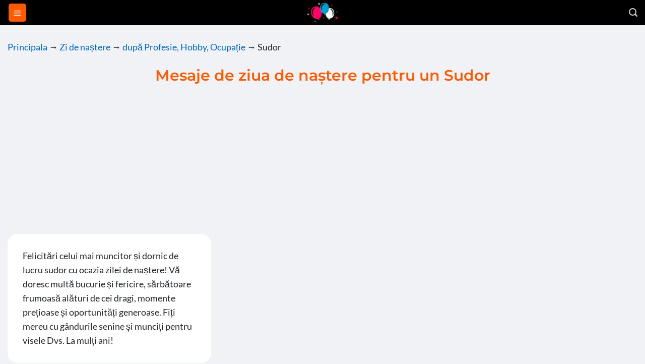

--- FILE ---
content_type: text/html; charset=UTF-8
request_url: https://felicitari.online/felicitari-zi-de-nastere/profesionale/sudor/
body_size: 13445
content:
<!DOCTYPE html><html lang="ro-RO" prefix="og: https://ogp.me/ns#" class="loading-site no-js"><head><meta charset="UTF-8" /><link rel="profile" href="https://gmpg.org/xfn/11" /><link rel="pingback" href="https://felicitari.online/xmlrpc.php" /> <script>(function(html){html.className = html.className.replace(/\bno-js\b/,'js')})(document.documentElement);</script> <meta name="viewport" content="width=device-width, initial-scale=1" /><title>Mesaje și urări de ziua de naștere pentru un sudor</title><meta name="description" content="Trimite cele mai frumoase mesaje și urări de ziua de naștere pentru un sudor. Felicită-l pentru munca sa grea și dedicarea în meseria sa."/><meta name="robots" content="follow, index, max-snippet:-1, max-video-preview:-1, max-image-preview:large"/><link rel="canonical" href="https://felicitari.online/felicitari-zi-de-nastere/profesionale/sudor/" /><meta property="og:locale" content="ro_RO" /><meta property="og:type" content="article" /><meta property="og:title" content="Mesaje și urări de ziua de naștere pentru un sudor" /><meta property="og:description" content="Trimite cele mai frumoase mesaje și urări de ziua de naștere pentru un sudor. Felicită-l pentru munca sa grea și dedicarea în meseria sa." /><meta property="og:url" content="https://felicitari.online/felicitari-zi-de-nastere/profesionale/sudor/" /><meta property="og:site_name" content="Felicitări.Online - Mesaje, Urări, Felicitări" /><meta property="article:publisher" content="https://www.facebook.com/felicitari.online" /><meta property="og:image" content="https://felicitari.online/wp-content/uploads/2025/01/felicitari-online-og-image.jpg" /><meta property="og:image:secure_url" content="https://felicitari.online/wp-content/uploads/2025/01/felicitari-online-og-image.jpg" /><meta property="og:image:width" content="1200" /><meta property="og:image:height" content="630" /><meta property="og:image:type" content="image/jpeg" /><meta name="twitter:label1" content="Articole" /><meta name="twitter:data1" content="7" /> <script type="application/ld+json" class="rank-math-schema-pro">{"@context":"https://schema.org","@graph":[{"@type":"Person","@id":"https://felicitari.online/#person","name":"Felicit\u0103ri.Online - Mesaje, Ur\u0103ri, Felicit\u0103ri","sameAs":["https://www.facebook.com/felicitari.online"],"image":{"@type":"ImageObject","@id":"https://felicitari.online/#logo","url":"https://felicitari.online/wp-content/uploads/2021/08/logo_transparent.png","contentUrl":"https://felicitari.online/wp-content/uploads/2021/08/logo_transparent.png","caption":"Felicit\u0103ri.Online - Mesaje, Ur\u0103ri, Felicit\u0103ri","inLanguage":"ro-RO","width":"300","height":"300"}},{"@type":"WebSite","@id":"https://felicitari.online/#website","url":"https://felicitari.online","name":"Felicit\u0103ri.Online - Mesaje, Ur\u0103ri, Felicit\u0103ri","alternateName":"Felicitari.Online","publisher":{"@id":"https://felicitari.online/#person"},"inLanguage":"ro-RO"},{"@type":"BreadcrumbList","@id":"https://felicitari.online/felicitari-zi-de-nastere/profesionale/sudor/#breadcrumb","itemListElement":[{"@type":"ListItem","position":"1","item":{"@id":"https://felicitari.online","name":"Principala"}},{"@type":"ListItem","position":"2","item":{"@id":"https://felicitari.online/felicitari-zi-de-nastere/","name":"Zi de na\u0219tere"}},{"@type":"ListItem","position":"3","item":{"@id":"https://felicitari.online/felicitari-zi-de-nastere/profesionale/","name":"dup\u0103 Profesie, Hobby, Ocupa\u021bie"}},{"@type":"ListItem","position":"4","item":{"@id":"https://felicitari.online/felicitari-zi-de-nastere/profesionale/sudor/","name":"Sudor"}}]},{"@type":"CollectionPage","@id":"https://felicitari.online/felicitari-zi-de-nastere/profesionale/sudor/#webpage","url":"https://felicitari.online/felicitari-zi-de-nastere/profesionale/sudor/","name":"Mesaje \u0219i ur\u0103ri de ziua de na\u0219tere pentru un sudor","isPartOf":{"@id":"https://felicitari.online/#website"},"inLanguage":"ro-RO","breadcrumb":{"@id":"https://felicitari.online/felicitari-zi-de-nastere/profesionale/sudor/#breadcrumb"}}]}</script> <link rel='prefetch' href='https://felicitari.online/wp-content/themes/flatsome/assets/js/flatsome.js?ver=e1ad26bd5672989785e1' /><link rel='prefetch' href='https://felicitari.online/wp-content/themes/flatsome/assets/js/chunk.slider.js?ver=3.19.14' /><link rel='prefetch' href='https://felicitari.online/wp-content/themes/flatsome/assets/js/chunk.popups.js?ver=3.19.14' /><link rel='prefetch' href='https://felicitari.online/wp-content/themes/flatsome/assets/js/chunk.tooltips.js?ver=3.19.14' /><link rel="alternate" type="application/rss+xml" title="Felicitări.Online &raquo; Flux" href="https://felicitari.online/feed/" /><link rel="alternate" type="application/rss+xml" title="Felicitări.Online &raquo; Flux comentarii" href="https://felicitari.online/comments/feed/" /><link rel="alternate" type="application/rss+xml" title="Felicitări.Online &raquo; Flux categorie Sudor" href="https://felicitari.online/felicitari-zi-de-nastere/profesionale/sudor/feed/" /><style id='wp-img-auto-sizes-contain-inline-css' type='text/css'>img:is([sizes=auto i],[sizes^="auto," i]){contain-intrinsic-size:3000px 1500px}
/*# sourceURL=wp-img-auto-sizes-contain-inline-css */</style><link data-optimized="1" rel='stylesheet' id='flatsome-main-css' href='https://felicitari.online/wp-content/litespeed/css/c1901f40a2392db362c50a39a3ec8636.css?ver=b69f8' type='text/css' media='all' /><style id='flatsome-main-inline-css' type='text/css'>@font-face {
				font-family: "fl-icons";
				font-display: block;
				src: url(https://felicitari.online/wp-content/themes/flatsome/assets/css/icons/fl-icons.eot?v=3.19.14);
				src:
					url(https://felicitari.online/wp-content/themes/flatsome/assets/css/icons/fl-icons.eot#iefix?v=3.19.14) format("embedded-opentype"),
					url(https://felicitari.online/wp-content/themes/flatsome/assets/css/icons/fl-icons.woff2?v=3.19.14) format("woff2"),
					url(https://felicitari.online/wp-content/themes/flatsome/assets/css/icons/fl-icons.ttf?v=3.19.14) format("truetype"),
					url(https://felicitari.online/wp-content/themes/flatsome/assets/css/icons/fl-icons.woff?v=3.19.14) format("woff"),
					url(https://felicitari.online/wp-content/themes/flatsome/assets/css/icons/fl-icons.svg?v=3.19.14#fl-icons) format("svg");
			}
/*# sourceURL=flatsome-main-inline-css */</style> <script type="text/javascript" src="https://felicitari.online/wp-includes/js/jquery/jquery.min.js?ver=3.7.1" id="jquery-core-js"></script> <script type="text/javascript" id="my-ajax-handle-js-extra">/*  */
var the_ajax_script = {"ajaxurl":"https://felicitari.online/wp-admin/admin-ajax.php"};
//# sourceURL=my-ajax-handle-js-extra
/*  */</script> <script type="text/javascript" src="https://felicitari.online/wp-content/themes/felicitari-online/js/ajax.js?v=vally2027&amp;ver=760f7f62a2abcfe239ba9bd04d3bbf89" id="my-ajax-handle-js"></script> <link rel="https://api.w.org/" href="https://felicitari.online/wp-json/" /><link rel="alternate" title="JSON" type="application/json" href="https://felicitari.online/wp-json/wp/v2/categories/1103" /><link rel="EditURI" type="application/rsd+xml" title="RSD" href="https://felicitari.online/xmlrpc.php?rsd" /><link rel="preload" as="script" href="https://securepubads.g.doubleclick.net/tag/js/gpt.js" />
 <script>(function(w,d,s,l,i){w[l]=w[l]||[];w[l].push({'gtm.start':
new Date().getTime(),event:'gtm.js'});var f=d.getElementsByTagName(s)[0],
j=d.createElement(s),dl=l!='dataLayer'?'&l='+l:'';j.async=true;j.src=
'https://www.googletagmanager.com/gtm.js?id='+i+dl;f.parentNode.insertBefore(j,f);
})(window,document,'script','dataLayer','GTM-5ZR7SFM');</script>  <script data-cfasync='false' async src='https://increaserev.com/ads/ob/tage/aaw.felicitari.online.js'></script> <script src="https://felicitari.online/opt.js" data-code="23940935"></script> <link rel="icon" href="https://felicitari.online/wp-content/uploads/2019/02/cropped-logo-1-500x500.png" sizes="32x32" /><link rel="icon" href="https://felicitari.online/wp-content/uploads/2019/02/cropped-logo-1-500x500.png" sizes="192x192" /><link rel="apple-touch-icon" href="https://felicitari.online/wp-content/uploads/2019/02/cropped-logo-1-500x500.png" /><meta name="msapplication-TileImage" content="https://felicitari.online/wp-content/uploads/2019/02/cropped-logo-1-500x500.png" /><style id="custom-css" type="text/css">:root {--primary-color: #ff5a00;--fs-color-primary: #ff5a00;--fs-color-secondary: #d26e4b;--fs-color-success: #7a9c59;--fs-color-alert: #b20000;--fs-experimental-link-color: #0269c3;--fs-experimental-link-color-hover: #ff5a00;}.tooltipster-base {--tooltip-color: #fff;--tooltip-bg-color: #000;}.off-canvas-right .mfp-content, .off-canvas-left .mfp-content {--drawer-width: 300px;}.container-width, .full-width .ubermenu-nav, .container, .row{max-width: 1290px}.row.row-collapse{max-width: 1260px}.row.row-small{max-width: 1282.5px}.row.row-large{max-width: 1320px}.sticky-add-to-cart--active, #wrapper,#main,#main.dark{background-color: #f0f2f5}.header-main{height: 50px}#logo img{max-height: 50px}#logo{width:80px;}#logo img{padding:5px 0;}.header-bottom{min-height: 10px}.header-top{min-height: 20px}.transparent .header-main{height: 30px}.transparent #logo img{max-height: 30px}.has-transparent + .page-title:first-of-type,.has-transparent + #main > .page-title,.has-transparent + #main > div > .page-title,.has-transparent + #main .page-header-wrapper:first-of-type .page-title{padding-top: 30px;}.header.show-on-scroll,.stuck .header-main{height:50px!important}.stuck #logo img{max-height: 50px!important}.header-bg-color {background-color: #000000}.header-bottom {background-color: #f1f1f1}.stuck .header-main .nav > li > a{line-height: 50px }@media (max-width: 549px) {.header-main{height: 50px}#logo img{max-height: 50px}}body{color: #212529}h1,h2,h3,h4,h5,h6,.heading-font{color: #ff5a00;}body{font-size: 110%;}@media screen and (max-width: 549px){body{font-size: 110%;}}body{font-family: Lato, sans-serif;}body {font-weight: 400;font-style: normal;}.nav > li > a {font-family: Lato, sans-serif;}.mobile-sidebar-levels-2 .nav > li > ul > li > a {font-family: Lato, sans-serif;}.nav > li > a,.mobile-sidebar-levels-2 .nav > li > ul > li > a {font-weight: 700;font-style: normal;}h1,h2,h3,h4,h5,h6,.heading-font, .off-canvas-center .nav-sidebar.nav-vertical > li > a{font-family: Montserrat, sans-serif;}h1,h2,h3,h4,h5,h6,.heading-font,.banner h1,.banner h2 {font-weight: 600;font-style: normal;}.alt-font{font-family: "Dancing Script", sans-serif;}.alt-font {font-weight: 400!important;font-style: normal!important;}.breadcrumbs{text-transform: none;}button,.button{text-transform: none;}.nav > li > a, .links > li > a{text-transform: none;}.section-title span{text-transform: none;}h3.widget-title,span.widget-title{text-transform: none;}.absolute-footer, html{background-color: #f0f2f5}.nav-vertical-fly-out > li + li {border-top-width: 1px; border-top-style: solid;}/* Custom CSS *//*iconite sidebar */.ux-sidebar-menu-icon {filter: invert(50%) sepia(4%) saturate(27%) hue-rotate(316deg) brightness(92%) contrast(90%);}.section-title b {height: inherit;}.section-title-normal span {border-bottom: 0px;}.section-title-normal {border-bottom: 0px;}.sec-intro p::first-letter, .sec-outro p::first-letter {font-family: georgia;color: #ff5a00;font-size: 1.3em;font-weight: 700;}.sec-intro a, .sec-outro a {text-decoration:underline;}.widget-title h2 a, .widget-title h3 a {display: inline-flex;align-items: center;color: #000;background-color: #ffffff;padding: 4px 10px 4px 8px;border-radius: 14px;box-shadow: 0 1px 1px 0 rgba(32, 35, 51, .1);font-size: 55%;margin-bottom: 5px;font-weight: 500;}.row-widget, .col-widget .col-inner {background-color: #f9fafb;border-radius: 20px;padding: 25px;}/* Butoane categorii START*/.cl {color: #212529;font-weight: 400;margin-bottom: 0.5em;margin-right:0.5em;padding: 0 1em!important;}.cl:hover {background-color: #be0026!important;}.cl1 { background-color: #FFDDCA!important; }.cl2 { background-color: #bdeff1!important; }.cl3 { background-color: #FCD7F7!important; }.cl4 { background-color: #D8EEB6!important; }.cl5 { background-color: #E2E2F8!important; }.cl6 { background-color: #C5ECFC!important;}.cl7 { background-color: #FFE0B2!important;}.cl8 { background-color: #E0E4EF!important; }.toggle-button {background: #027cb7 !important;color:#FFF;}.current-category {background-color: #be0026!important;!important; color:#FFF!important;}/* Butoane categorii END */.nav-pagination {margin:0 auto!important; width:100%;}.archive-title {text-align: center;}.upcoming-holidays a {min-height: 1.5em;padding-top:0;padding-bottom:0;}.has-been-copied-wrapper {position:absolute;left:0;top:50%;width:100%;text-align: center;}.has-been-copied {background-color:#ff5a00;padding:0px 10px; border-radius:30px;width: fit-content;color:#FFF;margin: 0 auto;}/* upcoming holidays widget *//* anul nou */.upcoming-holidays .category-35::after {content: "";display: inline-block;width: 25px;height: 34px;background-image: url("/wp-content/themes/felicitari-online/img/santa.webp"); /* Înlocuiește cu calea către imagine */background-size: contain;background-repeat: no-repeat;margin-left: 5px; /* Spațiu între text și iconiță */vertical-align: middle; /* Aliniere verticală */}/* header bg image */.header-bg-image_OFF {background-color: black; /* Fundal negru */background-image: url('/wp-content/themes/felicitari-online/img/background.png');background-size: cover; /* Ajustează imaginea să acopere complet header-ul */background-position: center; /* Centrează imaginea */background-repeat: no-repeat; /* Evită repetarea imaginii */height: auto; /* Ajustează înălțimea după conținut */}.header-bg-color_OFF {background-color: inherit;}.single-wish {height: fit-content;}.subtitle-description {margin-bottom:15px;}.ux-logo-link {padding:0px!important;}/* Custom CSS Mobile */@media (max-width: 549px){.row-widget, .col-widget .col-inner {background-color: #f9fafb;border-radius: 20px;padding: 15px;}}.label-new.menu-item > a:after{content:"Nou";}.label-hot.menu-item > a:after{content:"Hot";}.label-sale.menu-item > a:after{content:"Sale";}.label-popular.menu-item > a:after{content:"Popular";}</style><style id="kirki-inline-styles">/* cyrillic-ext */
@font-face {
  font-family: 'Montserrat';
  font-style: normal;
  font-weight: 600;
  font-display: swap;
  src: url(https://felicitari.online/wp-content/fonts/montserrat/JTUHjIg1_i6t8kCHKm4532VJOt5-QNFgpCu173w0aXpsog.woff2) format('woff2');
  unicode-range: U+0460-052F, U+1C80-1C8A, U+20B4, U+2DE0-2DFF, U+A640-A69F, U+FE2E-FE2F;
}
/* cyrillic */
@font-face {
  font-family: 'Montserrat';
  font-style: normal;
  font-weight: 600;
  font-display: swap;
  src: url(https://felicitari.online/wp-content/fonts/montserrat/JTUHjIg1_i6t8kCHKm4532VJOt5-QNFgpCu173w9aXpsog.woff2) format('woff2');
  unicode-range: U+0301, U+0400-045F, U+0490-0491, U+04B0-04B1, U+2116;
}
/* vietnamese */
@font-face {
  font-family: 'Montserrat';
  font-style: normal;
  font-weight: 600;
  font-display: swap;
  src: url(https://felicitari.online/wp-content/fonts/montserrat/JTUHjIg1_i6t8kCHKm4532VJOt5-QNFgpCu173w2aXpsog.woff2) format('woff2');
  unicode-range: U+0102-0103, U+0110-0111, U+0128-0129, U+0168-0169, U+01A0-01A1, U+01AF-01B0, U+0300-0301, U+0303-0304, U+0308-0309, U+0323, U+0329, U+1EA0-1EF9, U+20AB;
}
/* latin-ext */
@font-face {
  font-family: 'Montserrat';
  font-style: normal;
  font-weight: 600;
  font-display: swap;
  src: url(https://felicitari.online/wp-content/fonts/montserrat/JTUHjIg1_i6t8kCHKm4532VJOt5-QNFgpCu173w3aXpsog.woff2) format('woff2');
  unicode-range: U+0100-02BA, U+02BD-02C5, U+02C7-02CC, U+02CE-02D7, U+02DD-02FF, U+0304, U+0308, U+0329, U+1D00-1DBF, U+1E00-1E9F, U+1EF2-1EFF, U+2020, U+20A0-20AB, U+20AD-20C0, U+2113, U+2C60-2C7F, U+A720-A7FF;
}
/* latin */
@font-face {
  font-family: 'Montserrat';
  font-style: normal;
  font-weight: 600;
  font-display: swap;
  src: url(https://felicitari.online/wp-content/fonts/montserrat/JTUHjIg1_i6t8kCHKm4532VJOt5-QNFgpCu173w5aXo.woff2) format('woff2');
  unicode-range: U+0000-00FF, U+0131, U+0152-0153, U+02BB-02BC, U+02C6, U+02DA, U+02DC, U+0304, U+0308, U+0329, U+2000-206F, U+20AC, U+2122, U+2191, U+2193, U+2212, U+2215, U+FEFF, U+FFFD;
}/* latin-ext */
@font-face {
  font-family: 'Lato';
  font-style: normal;
  font-weight: 400;
  font-display: swap;
  src: url(https://felicitari.online/wp-content/fonts/lato/S6uyw4BMUTPHjxAwXjeu.woff2) format('woff2');
  unicode-range: U+0100-02BA, U+02BD-02C5, U+02C7-02CC, U+02CE-02D7, U+02DD-02FF, U+0304, U+0308, U+0329, U+1D00-1DBF, U+1E00-1E9F, U+1EF2-1EFF, U+2020, U+20A0-20AB, U+20AD-20C0, U+2113, U+2C60-2C7F, U+A720-A7FF;
}
/* latin */
@font-face {
  font-family: 'Lato';
  font-style: normal;
  font-weight: 400;
  font-display: swap;
  src: url(https://felicitari.online/wp-content/fonts/lato/S6uyw4BMUTPHjx4wXg.woff2) format('woff2');
  unicode-range: U+0000-00FF, U+0131, U+0152-0153, U+02BB-02BC, U+02C6, U+02DA, U+02DC, U+0304, U+0308, U+0329, U+2000-206F, U+20AC, U+2122, U+2191, U+2193, U+2212, U+2215, U+FEFF, U+FFFD;
}
/* latin-ext */
@font-face {
  font-family: 'Lato';
  font-style: normal;
  font-weight: 700;
  font-display: swap;
  src: url(https://felicitari.online/wp-content/fonts/lato/S6u9w4BMUTPHh6UVSwaPGR_p.woff2) format('woff2');
  unicode-range: U+0100-02BA, U+02BD-02C5, U+02C7-02CC, U+02CE-02D7, U+02DD-02FF, U+0304, U+0308, U+0329, U+1D00-1DBF, U+1E00-1E9F, U+1EF2-1EFF, U+2020, U+20A0-20AB, U+20AD-20C0, U+2113, U+2C60-2C7F, U+A720-A7FF;
}
/* latin */
@font-face {
  font-family: 'Lato';
  font-style: normal;
  font-weight: 700;
  font-display: swap;
  src: url(https://felicitari.online/wp-content/fonts/lato/S6u9w4BMUTPHh6UVSwiPGQ.woff2) format('woff2');
  unicode-range: U+0000-00FF, U+0131, U+0152-0153, U+02BB-02BC, U+02C6, U+02DA, U+02DC, U+0304, U+0308, U+0329, U+2000-206F, U+20AC, U+2122, U+2191, U+2193, U+2212, U+2215, U+FEFF, U+FFFD;
}/* vietnamese */
@font-face {
  font-family: 'Dancing Script';
  font-style: normal;
  font-weight: 400;
  font-display: swap;
  src: url(https://felicitari.online/wp-content/fonts/dancing-script/If2cXTr6YS-zF4S-kcSWSVi_sxjsohD9F50Ruu7BMSo3Rep8ltA.woff2) format('woff2');
  unicode-range: U+0102-0103, U+0110-0111, U+0128-0129, U+0168-0169, U+01A0-01A1, U+01AF-01B0, U+0300-0301, U+0303-0304, U+0308-0309, U+0323, U+0329, U+1EA0-1EF9, U+20AB;
}
/* latin-ext */
@font-face {
  font-family: 'Dancing Script';
  font-style: normal;
  font-weight: 400;
  font-display: swap;
  src: url(https://felicitari.online/wp-content/fonts/dancing-script/If2cXTr6YS-zF4S-kcSWSVi_sxjsohD9F50Ruu7BMSo3ROp8ltA.woff2) format('woff2');
  unicode-range: U+0100-02BA, U+02BD-02C5, U+02C7-02CC, U+02CE-02D7, U+02DD-02FF, U+0304, U+0308, U+0329, U+1D00-1DBF, U+1E00-1E9F, U+1EF2-1EFF, U+2020, U+20A0-20AB, U+20AD-20C0, U+2113, U+2C60-2C7F, U+A720-A7FF;
}
/* latin */
@font-face {
  font-family: 'Dancing Script';
  font-style: normal;
  font-weight: 400;
  font-display: swap;
  src: url(https://felicitari.online/wp-content/fonts/dancing-script/If2cXTr6YS-zF4S-kcSWSVi_sxjsohD9F50Ruu7BMSo3Sup8.woff2) format('woff2');
  unicode-range: U+0000-00FF, U+0131, U+0152-0153, U+02BB-02BC, U+02C6, U+02DA, U+02DC, U+0304, U+0308, U+0329, U+2000-206F, U+20AC, U+2122, U+2191, U+2193, U+2212, U+2215, U+FEFF, U+FFFD;
}</style><style id='global-styles-inline-css' type='text/css'>:root{--wp--preset--aspect-ratio--square: 1;--wp--preset--aspect-ratio--4-3: 4/3;--wp--preset--aspect-ratio--3-4: 3/4;--wp--preset--aspect-ratio--3-2: 3/2;--wp--preset--aspect-ratio--2-3: 2/3;--wp--preset--aspect-ratio--16-9: 16/9;--wp--preset--aspect-ratio--9-16: 9/16;--wp--preset--color--black: #000000;--wp--preset--color--cyan-bluish-gray: #abb8c3;--wp--preset--color--white: #ffffff;--wp--preset--color--pale-pink: #f78da7;--wp--preset--color--vivid-red: #cf2e2e;--wp--preset--color--luminous-vivid-orange: #ff6900;--wp--preset--color--luminous-vivid-amber: #fcb900;--wp--preset--color--light-green-cyan: #7bdcb5;--wp--preset--color--vivid-green-cyan: #00d084;--wp--preset--color--pale-cyan-blue: #8ed1fc;--wp--preset--color--vivid-cyan-blue: #0693e3;--wp--preset--color--vivid-purple: #9b51e0;--wp--preset--color--primary: #ff5a00;--wp--preset--color--secondary: #d26e4b;--wp--preset--color--success: #7a9c59;--wp--preset--color--alert: #b20000;--wp--preset--gradient--vivid-cyan-blue-to-vivid-purple: linear-gradient(135deg,rgb(6,147,227) 0%,rgb(155,81,224) 100%);--wp--preset--gradient--light-green-cyan-to-vivid-green-cyan: linear-gradient(135deg,rgb(122,220,180) 0%,rgb(0,208,130) 100%);--wp--preset--gradient--luminous-vivid-amber-to-luminous-vivid-orange: linear-gradient(135deg,rgb(252,185,0) 0%,rgb(255,105,0) 100%);--wp--preset--gradient--luminous-vivid-orange-to-vivid-red: linear-gradient(135deg,rgb(255,105,0) 0%,rgb(207,46,46) 100%);--wp--preset--gradient--very-light-gray-to-cyan-bluish-gray: linear-gradient(135deg,rgb(238,238,238) 0%,rgb(169,184,195) 100%);--wp--preset--gradient--cool-to-warm-spectrum: linear-gradient(135deg,rgb(74,234,220) 0%,rgb(151,120,209) 20%,rgb(207,42,186) 40%,rgb(238,44,130) 60%,rgb(251,105,98) 80%,rgb(254,248,76) 100%);--wp--preset--gradient--blush-light-purple: linear-gradient(135deg,rgb(255,206,236) 0%,rgb(152,150,240) 100%);--wp--preset--gradient--blush-bordeaux: linear-gradient(135deg,rgb(254,205,165) 0%,rgb(254,45,45) 50%,rgb(107,0,62) 100%);--wp--preset--gradient--luminous-dusk: linear-gradient(135deg,rgb(255,203,112) 0%,rgb(199,81,192) 50%,rgb(65,88,208) 100%);--wp--preset--gradient--pale-ocean: linear-gradient(135deg,rgb(255,245,203) 0%,rgb(182,227,212) 50%,rgb(51,167,181) 100%);--wp--preset--gradient--electric-grass: linear-gradient(135deg,rgb(202,248,128) 0%,rgb(113,206,126) 100%);--wp--preset--gradient--midnight: linear-gradient(135deg,rgb(2,3,129) 0%,rgb(40,116,252) 100%);--wp--preset--font-size--small: 13px;--wp--preset--font-size--medium: 20px;--wp--preset--font-size--large: 36px;--wp--preset--font-size--x-large: 42px;--wp--preset--spacing--20: 0.44rem;--wp--preset--spacing--30: 0.67rem;--wp--preset--spacing--40: 1rem;--wp--preset--spacing--50: 1.5rem;--wp--preset--spacing--60: 2.25rem;--wp--preset--spacing--70: 3.38rem;--wp--preset--spacing--80: 5.06rem;--wp--preset--shadow--natural: 6px 6px 9px rgba(0, 0, 0, 0.2);--wp--preset--shadow--deep: 12px 12px 50px rgba(0, 0, 0, 0.4);--wp--preset--shadow--sharp: 6px 6px 0px rgba(0, 0, 0, 0.2);--wp--preset--shadow--outlined: 6px 6px 0px -3px rgb(255, 255, 255), 6px 6px rgb(0, 0, 0);--wp--preset--shadow--crisp: 6px 6px 0px rgb(0, 0, 0);}:where(body) { margin: 0; }.wp-site-blocks > .alignleft { float: left; margin-right: 2em; }.wp-site-blocks > .alignright { float: right; margin-left: 2em; }.wp-site-blocks > .aligncenter { justify-content: center; margin-left: auto; margin-right: auto; }:where(.is-layout-flex){gap: 0.5em;}:where(.is-layout-grid){gap: 0.5em;}.is-layout-flow > .alignleft{float: left;margin-inline-start: 0;margin-inline-end: 2em;}.is-layout-flow > .alignright{float: right;margin-inline-start: 2em;margin-inline-end: 0;}.is-layout-flow > .aligncenter{margin-left: auto !important;margin-right: auto !important;}.is-layout-constrained > .alignleft{float: left;margin-inline-start: 0;margin-inline-end: 2em;}.is-layout-constrained > .alignright{float: right;margin-inline-start: 2em;margin-inline-end: 0;}.is-layout-constrained > .aligncenter{margin-left: auto !important;margin-right: auto !important;}.is-layout-constrained > :where(:not(.alignleft):not(.alignright):not(.alignfull)){margin-left: auto !important;margin-right: auto !important;}body .is-layout-flex{display: flex;}.is-layout-flex{flex-wrap: wrap;align-items: center;}.is-layout-flex > :is(*, div){margin: 0;}body .is-layout-grid{display: grid;}.is-layout-grid > :is(*, div){margin: 0;}body{padding-top: 0px;padding-right: 0px;padding-bottom: 0px;padding-left: 0px;}a:where(:not(.wp-element-button)){text-decoration: none;}:root :where(.wp-element-button, .wp-block-button__link){background-color: #32373c;border-width: 0;color: #fff;font-family: inherit;font-size: inherit;font-style: inherit;font-weight: inherit;letter-spacing: inherit;line-height: inherit;padding-top: calc(0.667em + 2px);padding-right: calc(1.333em + 2px);padding-bottom: calc(0.667em + 2px);padding-left: calc(1.333em + 2px);text-decoration: none;text-transform: inherit;}.has-black-color{color: var(--wp--preset--color--black) !important;}.has-cyan-bluish-gray-color{color: var(--wp--preset--color--cyan-bluish-gray) !important;}.has-white-color{color: var(--wp--preset--color--white) !important;}.has-pale-pink-color{color: var(--wp--preset--color--pale-pink) !important;}.has-vivid-red-color{color: var(--wp--preset--color--vivid-red) !important;}.has-luminous-vivid-orange-color{color: var(--wp--preset--color--luminous-vivid-orange) !important;}.has-luminous-vivid-amber-color{color: var(--wp--preset--color--luminous-vivid-amber) !important;}.has-light-green-cyan-color{color: var(--wp--preset--color--light-green-cyan) !important;}.has-vivid-green-cyan-color{color: var(--wp--preset--color--vivid-green-cyan) !important;}.has-pale-cyan-blue-color{color: var(--wp--preset--color--pale-cyan-blue) !important;}.has-vivid-cyan-blue-color{color: var(--wp--preset--color--vivid-cyan-blue) !important;}.has-vivid-purple-color{color: var(--wp--preset--color--vivid-purple) !important;}.has-primary-color{color: var(--wp--preset--color--primary) !important;}.has-secondary-color{color: var(--wp--preset--color--secondary) !important;}.has-success-color{color: var(--wp--preset--color--success) !important;}.has-alert-color{color: var(--wp--preset--color--alert) !important;}.has-black-background-color{background-color: var(--wp--preset--color--black) !important;}.has-cyan-bluish-gray-background-color{background-color: var(--wp--preset--color--cyan-bluish-gray) !important;}.has-white-background-color{background-color: var(--wp--preset--color--white) !important;}.has-pale-pink-background-color{background-color: var(--wp--preset--color--pale-pink) !important;}.has-vivid-red-background-color{background-color: var(--wp--preset--color--vivid-red) !important;}.has-luminous-vivid-orange-background-color{background-color: var(--wp--preset--color--luminous-vivid-orange) !important;}.has-luminous-vivid-amber-background-color{background-color: var(--wp--preset--color--luminous-vivid-amber) !important;}.has-light-green-cyan-background-color{background-color: var(--wp--preset--color--light-green-cyan) !important;}.has-vivid-green-cyan-background-color{background-color: var(--wp--preset--color--vivid-green-cyan) !important;}.has-pale-cyan-blue-background-color{background-color: var(--wp--preset--color--pale-cyan-blue) !important;}.has-vivid-cyan-blue-background-color{background-color: var(--wp--preset--color--vivid-cyan-blue) !important;}.has-vivid-purple-background-color{background-color: var(--wp--preset--color--vivid-purple) !important;}.has-primary-background-color{background-color: var(--wp--preset--color--primary) !important;}.has-secondary-background-color{background-color: var(--wp--preset--color--secondary) !important;}.has-success-background-color{background-color: var(--wp--preset--color--success) !important;}.has-alert-background-color{background-color: var(--wp--preset--color--alert) !important;}.has-black-border-color{border-color: var(--wp--preset--color--black) !important;}.has-cyan-bluish-gray-border-color{border-color: var(--wp--preset--color--cyan-bluish-gray) !important;}.has-white-border-color{border-color: var(--wp--preset--color--white) !important;}.has-pale-pink-border-color{border-color: var(--wp--preset--color--pale-pink) !important;}.has-vivid-red-border-color{border-color: var(--wp--preset--color--vivid-red) !important;}.has-luminous-vivid-orange-border-color{border-color: var(--wp--preset--color--luminous-vivid-orange) !important;}.has-luminous-vivid-amber-border-color{border-color: var(--wp--preset--color--luminous-vivid-amber) !important;}.has-light-green-cyan-border-color{border-color: var(--wp--preset--color--light-green-cyan) !important;}.has-vivid-green-cyan-border-color{border-color: var(--wp--preset--color--vivid-green-cyan) !important;}.has-pale-cyan-blue-border-color{border-color: var(--wp--preset--color--pale-cyan-blue) !important;}.has-vivid-cyan-blue-border-color{border-color: var(--wp--preset--color--vivid-cyan-blue) !important;}.has-vivid-purple-border-color{border-color: var(--wp--preset--color--vivid-purple) !important;}.has-primary-border-color{border-color: var(--wp--preset--color--primary) !important;}.has-secondary-border-color{border-color: var(--wp--preset--color--secondary) !important;}.has-success-border-color{border-color: var(--wp--preset--color--success) !important;}.has-alert-border-color{border-color: var(--wp--preset--color--alert) !important;}.has-vivid-cyan-blue-to-vivid-purple-gradient-background{background: var(--wp--preset--gradient--vivid-cyan-blue-to-vivid-purple) !important;}.has-light-green-cyan-to-vivid-green-cyan-gradient-background{background: var(--wp--preset--gradient--light-green-cyan-to-vivid-green-cyan) !important;}.has-luminous-vivid-amber-to-luminous-vivid-orange-gradient-background{background: var(--wp--preset--gradient--luminous-vivid-amber-to-luminous-vivid-orange) !important;}.has-luminous-vivid-orange-to-vivid-red-gradient-background{background: var(--wp--preset--gradient--luminous-vivid-orange-to-vivid-red) !important;}.has-very-light-gray-to-cyan-bluish-gray-gradient-background{background: var(--wp--preset--gradient--very-light-gray-to-cyan-bluish-gray) !important;}.has-cool-to-warm-spectrum-gradient-background{background: var(--wp--preset--gradient--cool-to-warm-spectrum) !important;}.has-blush-light-purple-gradient-background{background: var(--wp--preset--gradient--blush-light-purple) !important;}.has-blush-bordeaux-gradient-background{background: var(--wp--preset--gradient--blush-bordeaux) !important;}.has-luminous-dusk-gradient-background{background: var(--wp--preset--gradient--luminous-dusk) !important;}.has-pale-ocean-gradient-background{background: var(--wp--preset--gradient--pale-ocean) !important;}.has-electric-grass-gradient-background{background: var(--wp--preset--gradient--electric-grass) !important;}.has-midnight-gradient-background{background: var(--wp--preset--gradient--midnight) !important;}.has-small-font-size{font-size: var(--wp--preset--font-size--small) !important;}.has-medium-font-size{font-size: var(--wp--preset--font-size--medium) !important;}.has-large-font-size{font-size: var(--wp--preset--font-size--large) !important;}.has-x-large-font-size{font-size: var(--wp--preset--font-size--x-large) !important;}
/*# sourceURL=global-styles-inline-css */</style></head><body class="archive category category-sudor category-1103 wp-theme-flatsome wp-child-theme-felicitari-online full-width lightbox nav-dropdown-has-arrow nav-dropdown-has-shadow nav-dropdown-has-border"><noscript><iframe src="https://www.googletagmanager.com/ns.html?id=GTM-5ZR7SFM"
height="0" width="0" style="display:none;visibility:hidden"></iframe></noscript><div data-aaad='true' style="text-align:center; margin-left:auto; margin-right:auto;" data-aa-adunit='/21722279357/23303776136'></div><div data-aaad='true' style="text-align:center; margin-left:auto; margin-right:auto;" data-aa-adunit='/21722279357/23303776511'></div>
<a class="skip-link screen-reader-text" href="#main">Skip to content</a><div id="wrapper"><header id="header" class="header header-full-width has-sticky sticky-jump"><div class="header-wrapper"><div id="masthead" class="header-main show-logo-center nav-dark"><div class="header-inner flex-row container logo-center medium-logo-center" role="navigation"><div id="logo" class="flex-col logo"><a href="https://felicitari.online/" title="Felicitări.Online - Mesaje de LA MULȚI ANI" rel="home">
<img width="80" height="51" src="https://felicitari.online/wp-content/uploads/2024/08/logo_80x51.png" class="header_logo header-logo" alt="Felicitări.Online"/><img  width="80" height="51" src="https://felicitari.online/wp-content/uploads/2024/08/logo_80x51.png" class="header-logo-dark" alt="Felicitări.Online"/></a></div><div class="flex-col show-for-medium flex-left"><ul class="mobile-nav nav nav-left "><li class="nav-icon has-icon"><div class="header-button">		<a href="#" data-open="#main-menu" data-pos="left" data-bg="main-menu-overlay" data-color="" class="icon primary button round is-small" aria-label="Menu" aria-controls="main-menu" aria-expanded="false"><i class="icon-menu" ></i>
</a></div></li></ul></div><div class="flex-col hide-for-medium flex-left
"><ul class="header-nav header-nav-main nav nav-left  nav-uppercase" ><li class="nav-icon has-icon"><div class="header-button">		<a href="#" data-open="#main-menu" data-pos="left" data-bg="main-menu-overlay" data-color="" class="icon primary button round is-small" aria-label="Menu" aria-controls="main-menu" aria-expanded="false"><i class="icon-menu" ></i>
</a></div></li></ul></div><div class="flex-col hide-for-medium flex-right"><ul class="header-nav header-nav-main nav nav-right  nav-uppercase"><li class="header-search header-search-dropdown has-icon has-dropdown menu-item-has-children">
<a href="#" aria-label="Search" class="is-small"><i class="icon-search" ></i></a><ul class="nav-dropdown nav-dropdown-default"><li class="header-search-form search-form html relative has-icon"><div class="header-search-form-wrapper"><div class="searchform-wrapper ux-search-box relative is-normal"><form method="get" class="searchform" action="https://felicitari.online/" role="search"><div class="flex-row relative"><div class="flex-col flex-grow">
<input type="search" class="search-field mb-0" name="s" value="" id="s" placeholder="Search&hellip;" /></div><div class="flex-col">
<button type="submit" class="ux-search-submit submit-button secondary button icon mb-0" aria-label="Submit">
<i class="icon-search" ></i>				</button></div></div><div class="live-search-results text-left z-top"></div></form></div></div></li></ul></li></ul></div><div class="flex-col show-for-medium flex-right"><ul class="mobile-nav nav nav-right "><li class="header-search header-search-dropdown has-icon has-dropdown menu-item-has-children">
<a href="#" aria-label="Search" class="is-small"><i class="icon-search" ></i></a><ul class="nav-dropdown nav-dropdown-default"><li class="header-search-form search-form html relative has-icon"><div class="header-search-form-wrapper"><div class="searchform-wrapper ux-search-box relative is-normal"><form method="get" class="searchform" action="https://felicitari.online/" role="search"><div class="flex-row relative"><div class="flex-col flex-grow">
<input type="search" class="search-field mb-0" name="s" value="" id="s" placeholder="Search&hellip;" /></div><div class="flex-col">
<button type="submit" class="ux-search-submit submit-button secondary button icon mb-0" aria-label="Submit">
<i class="icon-search" ></i>				</button></div></div><div class="live-search-results text-left z-top"></div></form></div></div></li></ul></li></ul></div></div><div class="container"><div class="top-divider full-width"></div></div></div><div class="header-bg-container fill"><div class="header-bg-image fill"></div><div class="header-bg-color fill"></div></div></div></header><main id="main" class=""><div id="content" class="blog-wrapper blog-archive page-wrapper"><div class="row align-center"><div class="large-12 col"><div class="container"><div class="row"><div class="col" style="padding-bottom:0px;"><nav aria-label="breadcrumbs" class="rank-math-breadcrumb"><p><a href="https://felicitari.online">Principala</a><span class="separator"> &rarr; </span><a href="https://felicitari.online/felicitari-zi-de-nastere/">Zi de naștere</a><span class="separator"> &rarr; </span><a href="https://felicitari.online/felicitari-zi-de-nastere/profesionale/">după Profesie, Hobby, Ocupație</a><span class="separator"> &rarr; </span><span class="last">Sudor</span></p></nav></div></div></div><div class="row"><div class="col" style="padding-bottom:0px;"><header class="page-header"><h1 class="archive-title">
Mesaje de ziua de naștere pentru un Sudor</h1></header><div class="desc-categorie"></div></div></div><div id="post-list"><div style='min-height:280px;'><div data-aaad='true' style='text-align:center; margin-left:auto; margin-right:auto;' data-aa-adunit='/21722279357/336x280btf_OB_felicitari'></div></div><div id="fara-tag" class="grup-tag"><span class="scroll-to" data-label="Scroll to: #generaliste" data-bullet="false" data-link="#generaliste" data-title="Generaliste"><a name="generaliste"></a></span><div class="row row-small align-equal wish-list"><div id="col-1109544678" class="col single-wish medium-6 small-12 large-4"><div class="col-inner" style="background-color:rgb(255,255,255);cursor:pointer;"><p data-post-id="20759" class="wish-text">Felicitări celui mai muncitor și dornic de lucru sudor cu ocazia zilei de naștere! Vă doresc multă bucurie și fericire, sărbătoare frumoasă alături de cei dragi, momente prețioase și oportunități generoase. Fiți mereu cu gândurile senine și munciți pentru visele Dvs. La mulți ani!</p></div></div><div style='min-height:280px;'><div data-aaad='true' style='text-align:center; margin-left:auto; margin-right:auto;' data-aa-adunit='/21722279357/336x280btf_OB_felicitari'></div></div><div id="col-1109544678" class="col single-wish medium-6 small-12 large-4"><div class="col-inner" style="background-color:rgb(255,255,255);cursor:pointer;"><p data-post-id="20601" class="wish-text">Felicitări celui mai bun și bravo sudor cu prilejul zilei sale de naștere! Îți doresc ca munca să-ți fie ușoară, plăcută și să-ți ofere bunăstare materială! Fie ca zilele să îți fie la fel de intense ca și munca ta, fie ca norocul să îți fie mereu aproape și să te ajute în obținerea tuturor scopurilor tale. La mulți ani!</p></div></div><div id="col-1109544678" class="col single-wish medium-6 small-12 large-4 show-for-small"><div class="col-inner" style="background-color:rgb(255,255,255);cursor:pointer;"><div style='min-height:280px;'><div data-aaad='true' style='text-align:center; margin-left:auto; margin-right:auto;' data-aa-adunit='/21722279357/336x280_OB_felicitari_M'></div></div></div></div><div id="col-1109544678" class="col single-wish medium-6 small-12 large-4"><div class="col-inner" style="background-color:rgb(255,255,255);cursor:pointer;"><p data-post-id="20600" class="wish-text">Fie ca viața să îți fie la fel de intensă, provocatoare și minunată precum meseria ta de sudor! Te felicit cu prilejul zilei tale de naștere și îți doresc să fii bine motivat și răsplătit pentru efortul tău colosal! La mulți ani cu fericire!</p></div></div><div id="col-1109544678" class="col single-wish medium-6 small-12 large-4"><div class="col-inner" style="background-color:rgb(255,255,255);cursor:pointer;"><p data-post-id="20599" class="wish-text">Felicitări celui mai bun și harnic sudor cu prilejul zilei de naștere! Îți doresc lucru stabil și venituri înalte, respect și admirație din partea colegilor tăi, noroc pur și adevărată fericire în viața și casa ta. La mulți ani!</p></div></div><div style='min-height:280px;'><div data-aaad='true' style='text-align:center; margin-left:auto; margin-right:auto;' data-aa-adunit='/21722279357/336x280btf_OB_felicitari'></div></div><div id="col-1109544678" class="col single-wish medium-6 small-12 large-4 show-for-small"><div class="col-inner" style="background-color:rgb(255,255,255);cursor:pointer;"><div style='min-height:280px;'><div data-aaad='true' style='text-align:center; margin-left:auto; margin-right:auto;' data-aa-adunit='/21722279357/336x280_OB_felicitari_M'></div></div></div></div><div id="col-1109544678" class="col single-wish medium-6 small-12 large-4"><div class="col-inner" style="background-color:rgb(255,255,255);cursor:pointer;"><p data-post-id="20598" class="wish-text">Stimat sudor, din toată inima te felicit cu prilejul zilei de naștere! Îți doresc ca mâinile nicicând să nu-ți fie obosite, ca lucrul mereu să-ți aducă plăcere și satisfacție materială. La mulți ani cu sănătate și oameni dragi alături!</p></div></div><div id="col-1109544678" class="col single-wish medium-6 small-12 large-4"><div class="col-inner" style="background-color:rgb(255,255,255);cursor:pointer;"><p data-post-id="20597" class="wish-text">Stimat sudor, felicitări cu prilejul zilei tale de naștere! Îți doresc ca lucrul tău să fie mereu sigur și bine răsplătit, ca oamenii să te cunoască drept cel mai bun profesionist în acest domeniu. Îți urez multă fericire, iubire, bunăstare și împlinire! La mulți ani cu sănătate!</p></div></div><div id="col-1109544678" class="col single-wish medium-6 small-12 large-4 show-for-small"><div class="col-inner" style="background-color:rgb(255,255,255);cursor:pointer;"><div style='min-height:280px;'><div data-aaad='true' style='text-align:center; margin-left:auto; margin-right:auto;' data-aa-adunit='/21722279357/336x280_OB_felicitari_M'></div></div></div></div><div id="col-1109544678" class="col single-wish medium-6 small-12 large-4"><div class="col-inner" style="background-color:rgb(255,255,255);cursor:pointer;"><p data-post-id="20539" class="wish-text">Felicitări cu prilejul zilei de naștere celui mai muncitor și bravo sudor! Vă doresc multă sănătate, energie, putere, voință, realizări mari, solicitări multe și venituri înalte. La mulți ani!</p></div></div><div id="" class="tag-section-end" style="margin-bottom:20px;"></div></div></div><style>.single-wishImg > .col-inner {
  padding: 0px 0px 0px 0px!important;
  border-radius: 20px;
  overflow:hidden;
}

.single-wishImg > .col-inner figure {
margin-bottom:0;
}

.single-wishImg > .col-inner p {
  margin-bottom:0;
}
@media (min-width:550px) {
  .single-wishImg > .col-inner {
    padding: 0px 0px 0px 0px!important;
  }
}



.single-wish > .col-inner {
  padding: 20px 20px 20px 20px;
  border-radius: 20px;
}
.single-wish > .col-inner p {
  margin-bottom:0;
}
@media (min-width:550px) {
  .single-wish > .col-inner {
    padding: 30px 30px 30px 30px;
  }
}</style><div style="margin-bottom:20px;text-align:right;">în total <span style="border: 1px solid #ff5a00;padding: 3px 7px;border-radius: 9px;">7</span> de mesaje și urări</div></div></div></div></div></main><footer id="footer" class="footer-wrapper"><div id="newsletter-signup-link"
class="lightbox-by-id lightbox-content mfp-hide lightbox-white "
style="max-width:600px ;padding:20px"><div class="row row-collapse"  id="row-1753170706"><div id="col-1666535975" class="col small-12 large-12"  ><div class="col-inner"  ><p><strong data-start="82" data-end="113">📋 Vrei să copiezi mesajul?</strong><br data-start="113" data-end="116" />Dă click pe mesajul de felicitare și acesta va fi copiat automat în clipboard. Simplu și rapid!</p></div></div></div></div> <script>// Auto open lightboxes
			jQuery(document).ready(function ($) {
				/* global flatsomeVars */
				'use strict'
				var cookieId = 'lightbox_newsletter-signup-link'
				var cookieValue = 'opened_1'
				var timer = parseInt('5000', 10)

				// Auto open lightbox
				
				// Run lightbox if no cookie is set
				if (Flatsome.cookie(cookieId) !== cookieValue) {

					// Ensure closing off canvas
					setTimeout(function () {
						if (jQuery.fn.magnificPopup) jQuery.magnificPopup.close()
					}, timer - 350)

					// Open lightbox
					setTimeout(function () {
						$.loadMagnificPopup().then(function() {
							$.magnificPopup.open({
								midClick: true,
								removalDelay: 300,
								// closeBtnInside: flatsomeVars.lightbox.close_btn_inside,
								// closeMarkup: flatsomeVars.lightbox.close_markup,
								items: {
									src: '#newsletter-signup-link',
									type: 'inline'
								}
							})
						})
					}, timer)

					// Set cookie
					Flatsome.cookie(cookieId, cookieValue, 365)
				}
			})</script> <div class="absolute-footer light medium-text-center text-center"><div class="container clearfix"><div class="footer-primary pull-left"><div class="menu-informatii-container"><ul id="menu-informatii" class="links footer-nav uppercase"><li id="menu-item-19521" class="menu-item menu-item-type-post_type menu-item-object-page menu-item-19521"><a href="https://felicitari.online/contacte/">Contacte</a></li><li id="menu-item-23187" class="menu-item menu-item-type-post_type menu-item-object-page menu-item-privacy-policy menu-item-23187"><a rel="privacy-policy" href="https://felicitari.online/politica-de-confidentialitate/">Politica de confidențialitate</a></li></ul></div><div class="copyright-footer">
<strong>Felicitări.Online</strong> © 2026 <br><p style="max-width:350px; margin:0 auto;font-size: 0.75rem;">
Mesaje de felicitare și urări. Materiale cu drept de autor! Preluarea textelor este permisă doar cu link activ către sursă. Copierea și preluarea materialelor pe site-uri de felicitări este interzisă!</p></div></div></div></div></footer></div><div id="main-menu" class="mobile-sidebar no-scrollbar mfp-hide"><div class="sidebar-menu no-scrollbar "><ul class="nav nav-sidebar nav-vertical nav-uppercase" data-tab="1"><li id="menu-item-19511" class="menu-item menu-item-type-taxonomy menu-item-object-category current-category-ancestor menu-item-19511 has-icon-left"><a href="https://felicitari.online/felicitari-zi-de-nastere/"><img class="ux-sidebar-menu-icon" width="20" height="20" src="https://felicitari.online/wp-content/uploads/2024/10/gift-svgrepo-com.svg" alt="Iconiță cadou" />Zi de naștere</a></li><li id="menu-item-19512" class="menu-item menu-item-type-taxonomy menu-item-object-category menu-item-19512 has-icon-left"><a href="https://felicitari.online/aniversare/"><img class="ux-sidebar-menu-icon" width="20" height="20" src="https://felicitari.online/wp-content/uploads/2024/10/aniversare-ani-icon.svg" alt="Aniversare (pe ani)" />Aniversare (pe ani)</a></li><li id="menu-item-19516" class="menu-item menu-item-type-taxonomy menu-item-object-category menu-item-19516 has-icon-left"><a href="https://felicitari.online/felicitari-de-nunta/"><img class="ux-sidebar-menu-icon" width="20" height="20" src="https://felicitari.online/wp-content/uploads/2024/10/nunta-icon.svg" alt="Iconiță verighete" />Felicitări de nuntă</a></li><li id="menu-item-19513" class="menu-item menu-item-type-taxonomy menu-item-object-category menu-item-19513 has-icon-left"><a href="https://felicitari.online/aniversarea-casatoriei/"><img class="ux-sidebar-menu-icon" width="20" height="20" src="https://felicitari.online/wp-content/uploads/2024/10/aniversare-casatorie-icon.svg" alt="Iconiță căsătorie" />Aniversarea căsătoriei</a></li><li id="menu-item-19515" class="menu-item menu-item-type-taxonomy menu-item-object-category menu-item-19515 has-icon-left"><a href="https://felicitari.online/important/"><img class="ux-sidebar-menu-icon" width="20" height="20" src="https://felicitari.online/wp-content/uploads/2024/10/evenimente-icon.svg" alt="Iconiță Cupă Victorie" />Evenimente importante</a></li><li id="menu-item-19517" class="menu-item menu-item-type-taxonomy menu-item-object-category menu-item-19517 has-icon-left"><a href="https://felicitari.online/dragoste/"><img class="ux-sidebar-menu-icon" width="20" height="20" src="https://felicitari.online/wp-content/uploads/2024/10/dragoste-icon.svg" alt="Iconiță inimi" />Persoanelor dragi</a></li><li id="menu-item-19514" class="menu-item menu-item-type-taxonomy menu-item-object-category menu-item-19514 has-icon-left"><a href="https://felicitari.online/sarbatori/"><img class="ux-sidebar-menu-icon" width="20" height="20" src="https://felicitari.online/wp-content/uploads/2024/10/sarbatori-icon.svg" alt="Iconiță calendar" />Sărbători</a></li><li id="menu-item-19518" class="menu-item menu-item-type-taxonomy menu-item-object-category menu-item-19518 has-icon-left"><a href="https://felicitari.online/nume/"><img class="ux-sidebar-menu-icon" width="20" height="20" src="https://felicitari.online/wp-content/uploads/2024/10/nume-icon.svg" alt="Iconiță persoană" />Cu nume</a></li><li class="html header-social-icons ml-0"><div class="social-icons follow-icons" ><a href="https://facebook.com/felicitari.online" target="_blank" data-label="Facebook" class="icon primary button round facebook tooltip" title="Follow on Facebook" aria-label="Follow on Facebook" rel="noopener nofollow" ><i class="icon-facebook" ></i></a><a href="https://instagram.com/felicitari.online/" target="_blank" data-label="Instagram" class="icon primary button round instagram tooltip" title="Follow on Instagram" aria-label="Follow on Instagram" rel="noopener nofollow" ><i class="icon-instagram" ></i></a><a href="https://www.youtube.com/@felicitari.online" data-label="YouTube" target="_blank" class="icon primary button round youtube tooltip" title="Follow on YouTube" aria-label="Follow on YouTube" rel="noopener nofollow" ><i class="icon-youtube" ></i></a></div></li></ul></div></div> <script type="speculationrules">{"prefetch":[{"source":"document","where":{"and":[{"href_matches":"/*"},{"not":{"href_matches":["/wp-*.php","/wp-admin/*","/wp-content/uploads/*","/wp-content/*","/wp-content/plugins/*","/wp-content/themes/felicitari-online/*","/wp-content/themes/flatsome/*","/*\\?(.+)"]}},{"not":{"selector_matches":"a[rel~=\"nofollow\"]"}},{"not":{"selector_matches":".no-prefetch, .no-prefetch a"}}]},"eagerness":"conservative"}]}</script> <script>document.querySelectorAll('.toggle-button').forEach(function(button) {
    button.addEventListener('click', function() {
        var classToShow = this.getAttribute('data-toggle');
        var elements = document.querySelectorAll('.' + classToShow);
        var allHidden = true;

        elements.forEach(function(element) {
            element.classList.toggle('hidden');
            if (!element.classList.contains('hidden')) {
                allHidden = false;
            }
        });

        if (allHidden) {
            this.textContent = 'vezi tot ↓';
        } else {
            this.textContent = 'ascunde';
        }
        // Ascunde butonul dupa click
        this.style.display = 'none';
    });
});</script> <script src="/wp-content/themes/felicitari-online/js/clipboard.min.js?test"></script> <script>var clipboard = new ClipboardJS('.wish-text', {
    text: function(trigger) { 
return trigger;
 }
});

clipboard.on('success', function(e) {
    console.info('Action:', e.action);
    console.info('Text:', e.text);
    console.info('Trigger:', e.trigger);

jQuery(e.trigger).addClass("btn-copy-succes");
jQuery( e.trigger ).append( '<div class="has-been-copied-wrapper"><p class="has-been-copied">Copiat!</p></div>' );

setTimeout(function() {
		jQuery(e.trigger).removeClass("btn-copy-succes"); 
		 e.clearSelection();
		jQuery( "div" ).remove( ".has-been-copied-wrapper" );	

if (window.AhrefsAnalytics != null) {
  window.AhrefsAnalytics.sendEvent('copyToClipboard');
}


}, 3000);



});</script> <script>window.googletag = window.googletag || { cmd: [] };
let interstitialSlot;
googletag.cmd.push(() => {
// Define a web interstitial ad slot.
interstitialSlot = googletag.defineOutOfPageSlot(
"/21722279357/interstitial_ob_felicitari",
googletag.enums.OutOfPageFormat.INTERSTITIAL,
);
if (interstitialSlot) {
interstitialSlot.addService(googletag.pubads()).setConfig({
interstitial: {
triggers: {
unhideWindow: true,
},
},
});
googletag.pubads().addEventListener("slotOnload", (event) => {
if (interstitialSlot === event.slot) {
}
});
}
googletag.pubads().enableSingleRequest();
googletag.pubads().collapseEmptyDivs();
googletag.enableServices();
});</script> <script>googletag.cmd.push(()=>{googletag.display(interstitialSlot);});</script> <script src='https://increaserev.com/ads/tage/reward/felicitari-online.js'></script> <script>document.addEventListener('myCustomEvent', function(event) {
  // Access the data passed with the event
});</script> <script>document.addEventListener("DOMContentLoaded", function () {
    const linkuri = document.querySelectorAll('.imagine a');

    linkuri.forEach(function(link) {
      link.setAttribute('download', ''); // Poți seta un nume personalizat aici dacă vrei
    });
  });</script> <script>document.addEventListener('DOMContentLoaded', function () {
    const childCat = document.querySelector('.child-cat-list');
    const tagEnds = document.querySelectorAll('.tag-section-end');

    if (!childCat || tagEnds.length === 0) return;

    // Începem în primul .tag-section-end vizibil (fallback inițial)
    let currentContainer = null;

    // Funcție care mută childCat într-un tag-section-end nou
    function moveChildCatTo(target) {
        if (target && target !== currentContainer) {
            target.appendChild(childCat);
            currentContainer = target;
        }
    }

    // Configurare IntersectionObserver
    const observer = new IntersectionObserver((entries) => {
        // Căutăm primul tag care începe să fie vizibil
        entries.forEach(entry => {
            if (entry.isIntersecting) {
                moveChildCatTo(entry.target);
            }
        });
    }, {
        root: null, // viewport
        threshold: 0.01 // apare chiar și 1% în ecran => se activează
    });

    // Observăm fiecare .tag-section-end
    tagEnds.forEach(tag => observer.observe(tag));
});</script> <script type="text/javascript" src="https://felicitari.online/wp-includes/js/hoverIntent.min.js?ver=1.10.2" id="hoverIntent-js"></script> <script type="text/javascript" id="flatsome-js-js-extra">/*  */
var flatsomeVars = {"theme":{"version":"3.19.14"},"ajaxurl":"https://felicitari.online/wp-admin/admin-ajax.php","rtl":"","sticky_height":"50","stickyHeaderHeight":"0","scrollPaddingTop":"0","assets_url":"https://felicitari.online/wp-content/themes/flatsome/assets/","lightbox":{"close_markup":"\u003Cbutton title=\"%title%\" type=\"button\" class=\"mfp-close\"\u003E\u003Csvg xmlns=\"http://www.w3.org/2000/svg\" width=\"28\" height=\"28\" viewBox=\"0 0 24 24\" fill=\"none\" stroke=\"currentColor\" stroke-width=\"2\" stroke-linecap=\"round\" stroke-linejoin=\"round\" class=\"feather feather-x\"\u003E\u003Cline x1=\"18\" y1=\"6\" x2=\"6\" y2=\"18\"\u003E\u003C/line\u003E\u003Cline x1=\"6\" y1=\"6\" x2=\"18\" y2=\"18\"\u003E\u003C/line\u003E\u003C/svg\u003E\u003C/button\u003E","close_btn_inside":false},"user":{"can_edit_pages":false},"i18n":{"mainMenu":"Main Menu","toggleButton":"Toggle"},"options":{"cookie_notice_version":"1","swatches_layout":false,"swatches_disable_deselect":false,"swatches_box_select_event":false,"swatches_box_behavior_selected":false,"swatches_box_update_urls":"1","swatches_box_reset":false,"swatches_box_reset_limited":false,"swatches_box_reset_extent":false,"swatches_box_reset_time":300,"search_result_latency":"0"}};
//# sourceURL=flatsome-js-js-extra
/*  */</script> <script type="text/javascript" src="https://felicitari.online/wp-content/themes/flatsome/assets/js/flatsome.js?ver=e1ad26bd5672989785e1" id="flatsome-js-js"></script> <script defer src="https://static.cloudflareinsights.com/beacon.min.js/vcd15cbe7772f49c399c6a5babf22c1241717689176015" integrity="sha512-ZpsOmlRQV6y907TI0dKBHq9Md29nnaEIPlkf84rnaERnq6zvWvPUqr2ft8M1aS28oN72PdrCzSjY4U6VaAw1EQ==" data-cf-beacon='{"version":"2024.11.0","token":"00fe0a3f6727489abf49254c0568be1f","r":1,"server_timing":{"name":{"cfCacheStatus":true,"cfEdge":true,"cfExtPri":true,"cfL4":true,"cfOrigin":true,"cfSpeedBrain":true},"location_startswith":null}}' crossorigin="anonymous"></script>
</body></html>
<!-- Page optimized by LiteSpeed Cache @2026-01-31 03:55:17 -->

<!-- Page cached by LiteSpeed Cache 7.7 on 2026-01-31 03:55:17 -->

--- FILE ---
content_type: image/svg+xml
request_url: https://felicitari.online/wp-content/uploads/2024/10/sarbatori-icon.svg
body_size: 415
content:
<?xml version="1.0" encoding="iso-8859-1"?>
<!-- Uploaded to: SVG Repo, www.svgrepo.com, Generator: SVG Repo Mixer Tools -->
<svg fill="#000000" height="800px" width="800px" version="1.1" id="Layer_1" xmlns="http://www.w3.org/2000/svg" xmlns:xlink="http://www.w3.org/1999/xlink" 
	 viewBox="0 0 294 294" xml:space="preserve">
<g>
	<g>
		<g>
			<path d="M71.5,62h31c2.761,0,5-2.239,5-5V5c0-2.761-2.239-5-5-5h-31c-2.761,0-5,2.239-5,5v52C66.5,59.761,68.739,62,71.5,62z
				 M76.5,10h21v42h-21V10z"/>
			<path d="M266,26h-28.5c-2.762,0-5,2.239-5,5v36h-51V31c0-2.761-2.238-5-5-5h-59c-2.761,0-5,2.239-5,5v36h-51V31
				c0-2.761-2.239-5-5-5H28c-8.271,0-15,6.729-15,15v62.225V279c0,8.271,6.729,15,15,15h238c8.272,0,15-6.729,15-15V103.225V41
				C281,32.729,274.272,26,266,26z M271,279c0,2.757-2.243,5-5,5H28c-2.757,0-5-2.243-5-5V108.225h248V279z M271,98.225H23V41
				c0-2.757,2.243-5,5-5h23.5v36c0,2.761,2.239,5,5,5h61c2.761,0,5-2.239,5-5V36h49v36c0,2.761,2.238,5,5,5h61c2.762,0,5-2.239,5-5
				V36H266c2.757,0,5,2.243,5,5V98.225z"/>
			<path d="M191.5,62h31c2.762,0,5-2.239,5-5V5c0-2.761-2.238-5-5-5h-31c-2.762,0-5,2.239-5,5v52C186.5,59.761,188.738,62,191.5,62z
				 M196.5,10h21v42h-21V10z"/>
			<path d="M110.08,242.633c-9.727,0-16.028-3.425-20.686-9.453l-10.412,13.015c6.987,8.494,17.809,13.151,31.783,13.151
				c21.645,0,35.618-10.959,35.618-28.084c0-12.74-7.671-22.467-19.179-24.385c10.412-1.918,17.398-11.507,17.398-22.329
				c0-14.521-12.741-24.248-31.234-24.248c-14.248,0-27.536,5.617-33.016,13.973L91.86,187.15
				c4.247-6.986,11.097-10.96,19.453-10.96c8.082,0,13.699,3.699,13.699,11.097c0,7.809-6.576,13.425-17.672,13.425h-4.247v13.699
				h3.836c13.699,0,20.412,5.343,20.412,14.795C127.341,238.249,121.177,242.633,110.08,242.633z"/>
			<path d="M179.673,181.123v41.509H160.22v16.576h55.62v-16.576h-17.398v-61.647h-18.769c-1.507,3.151-15.48,13.014-22.192,13.014
				v17.125C164.603,191.124,176.521,185.37,179.673,181.123z"/>
		</g>
	</g>
</g>
</svg>

--- FILE ---
content_type: image/svg+xml
request_url: https://felicitari.online/wp-content/uploads/2024/10/nunta-icon.svg
body_size: 1623
content:
<?xml version="1.0" encoding="iso-8859-1"?>
<!-- Uploaded to: SVG Repo, www.svgrepo.com, Generator: SVG Repo Mixer Tools -->
<svg fill="#000000" version="1.1" id="Layer_1" xmlns="http://www.w3.org/2000/svg" xmlns:xlink="http://www.w3.org/1999/xlink" 
	 viewBox="0 0 512 512" xml:space="preserve">
<g>
	<g>
		<path d="M371.769,176.364l30.47-30.47l-21.71-25.265h-52.305l-21.71,25.265l30.47,30.47
			c-29.557,3.279-57.658,14.863-80.982,33.507c-23.324-18.644-51.425-30.228-80.982-33.507l30.47-30.47l-21.71-25.265h-52.305
			l-21.71,25.265l30.47,30.47C61.471,185.049,0,251.988,0,333.024c0,86.914,70.71,157.625,157.625,157.625
			c35.834,0,70.513-12.2,98.375-34.472c27.862,22.272,62.542,34.472,98.375,34.472C441.29,490.649,512,419.938,512,333.024
			C512,251.988,450.529,185.049,371.769,176.364z M327.237,145.11l7.97-9.275h38.337l7.969,9.275l-27.138,27.138L327.237,145.11z
			 M130.486,145.11l7.97-9.275h38.337l7.969,9.275l-27.138,27.138L130.486,145.11z M157.625,475.441
			c-78.529,0-142.417-63.888-142.417-142.417s63.888-142.417,142.417-142.417c34.337,0,67.503,12.392,93.387,34.894
			c8.035,6.984,15.308,14.898,21.618,23.522c17.933,24.508,27.412,53.555,27.412,84.002c0,27.573-7.775,54-22.563,76.946
			c-0.192-0.192-0.376-0.39-0.566-0.583c-0.834-0.847-1.659-1.702-2.465-2.574c-0.357-0.386-0.705-0.781-1.055-1.172
			c-0.661-0.736-1.315-1.479-1.955-2.233c-0.368-0.433-0.731-0.869-1.092-1.308c-0.618-0.751-1.225-1.513-1.823-2.28
			c-0.337-0.432-0.675-0.863-1.005-1.3c-0.655-0.867-1.293-1.748-1.921-2.636c-0.195-0.275-0.396-0.545-0.589-0.823
			c10.887-18.81,16.619-40.153,16.619-62.037c0-21.925-5.759-43.301-16.685-62.137l0.061-0.096l-2.58-4.072
			c-4.983-7.859-10.817-15.117-17.407-21.662c-2.197-2.182-4.478-4.285-6.839-6.304l-6.234-5.332l-0.161,0.22
			c-21.339-15.929-47.37-24.62-74.156-24.62c-68.375,0-124.002,55.628-124.002,124.002s55.627,124.001,124.002,124.001
			c26.853,0,52.947-8.733,74.315-24.737c0.095,0.118,0.196,0.231,0.291,0.348c0.539,0.661,1.092,1.311,1.641,1.964
			c0.423,0.501,0.841,1.007,1.269,1.503c0.586,0.677,1.185,1.342,1.782,2.01c0.409,0.457,0.812,0.92,1.226,1.372
			c0.656,0.716,1.326,1.418,1.995,2.122c0.37,0.389,0.734,0.787,1.108,1.172c0.815,0.841,1.646,1.666,2.48,2.488
			c0.228,0.225,0.449,0.456,0.677,0.68C219.606,465.022,189.107,475.441,157.625,475.441z M289.077,246.04
			c18.767-14.095,41.689-21.81,65.298-21.81c59.989,0,108.794,48.805,108.794,108.794c0,59.989-48.805,108.792-108.794,108.792
			c-23.608,0-46.531-7.715-65.298-21.81c17.142-25.819,26.172-55.735,26.172-86.984C315.249,301.775,306.22,271.858,289.077,246.04z
			 M256,379.489c-6.834-14.454-10.418-30.285-10.418-46.465c0-16.18,3.584-32.012,10.418-46.465
			c6.834,14.454,10.418,30.285,10.418,46.465C266.418,349.204,262.834,365.035,256,379.489z M222.923,246.04
			c-17.142,25.819-26.172,55.735-26.172,86.984c0,31.248,9.029,61.165,26.172,86.984c-18.767,14.095-41.69,21.81-65.298,21.81
			c-59.989,0-108.794-48.804-108.794-108.793S97.636,224.23,157.625,224.23C181.234,224.23,204.156,231.945,222.923,246.04z
			 M354.375,475.441c-34.337,0-67.503-12.392-93.387-34.894c-8.034-6.983-15.308-14.898-21.618-23.522
			c-17.933-24.508-27.412-53.555-27.412-84.001c0-27.573,7.775-54.001,22.562-76.946c0.194,0.194,0.38,0.394,0.572,0.589
			c0.833,0.845,1.656,1.698,2.46,2.569c0.355,0.384,0.701,0.778,1.05,1.167c0.664,0.739,1.32,1.485,1.964,2.243
			c0.364,0.429,0.724,0.862,1.082,1.296c0.622,0.756,1.233,1.522,1.835,2.294c0.334,0.428,0.669,0.855,0.997,1.289
			c0.655,0.867,1.292,1.748,1.921,2.635c0.196,0.277,0.398,0.548,0.591,0.827c-10.887,18.81-16.619,40.153-16.619,62.038
			c0,21.925,5.759,43.3,16.685,62.136l-0.062,0.096l2.581,4.072c6.643,10.478,14.8,19.888,24.245,27.966l6.234,5.332l0.161-0.221
			c21.34,15.929,47.369,24.62,74.156,24.62c68.375,0,124.002-55.626,124.002-124.001s-55.626-124.001-124.002-124.001
			c-26.853,0-52.947,8.733-74.315,24.738c-0.095-0.118-0.196-0.231-0.291-0.348c-0.538-0.66-1.089-1.309-1.638-1.96
			c-0.424-0.503-0.844-1.011-1.274-1.508c-0.58-0.67-1.173-1.329-1.764-1.989c-0.416-0.464-0.825-0.935-1.246-1.394
			c-0.642-0.701-1.298-1.387-1.951-2.075c-0.385-0.406-0.763-0.818-1.153-1.221c-0.781-0.805-1.577-1.594-2.373-2.382
			c-0.262-0.259-0.516-0.525-0.78-0.783c24.804-19.075,55.302-29.493,86.786-29.493c78.529,0,142.417,63.888,142.417,142.417
			C496.792,411.554,432.904,475.441,354.375,475.441z"/>
	</g>
</g>
<g>
	<g>
		<rect x="248.396" y="21.351" width="15.208" height="47.344"/>
	</g>
</g>
<g>
	<g>
		
			<rect x="294.983" y="52.217" transform="matrix(0.4198 -0.9076 0.9076 0.4198 130.5873 323.9224)" width="47.343" height="15.207"/>
	</g>
</g>
<g>
	<g>
		<rect x="185.738" y="36.156" transform="matrix(0.9076 -0.4198 0.4198 0.9076 -7.2537 86.6932)" width="15.207" height="47.343"/>
	</g>
</g>
</svg>